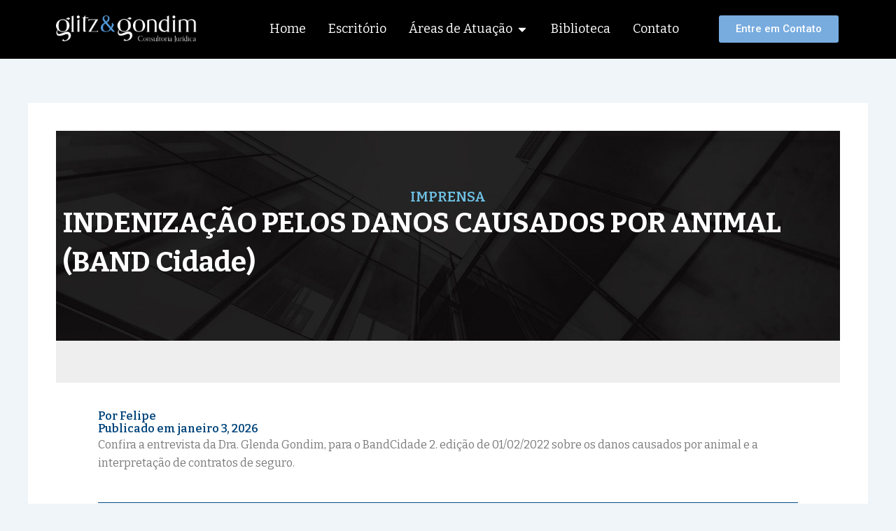

--- FILE ---
content_type: text/css
request_url: https://glitzgondim.adv.br/wp-content/themes/glitzgondim/style.css?ver=6.9
body_size: -203
content:
/*
Theme Name: Glitz&Gondim
Author: 
Description: Your description goes here
Version: 1.0
Template: astra

This is the child theme for Astra theme, generated with Generate Child Theme plugin by catchthemes.

(optional values you can add: Theme URI, Author URI, License, License URI, Tags, Text Domain)
*/


--- FILE ---
content_type: text/css
request_url: https://glitzgondim.adv.br/wp-content/uploads/elementor/css/post-510.css?ver=1767633722
body_size: 2033
content:
.elementor-510 .elementor-element.elementor-element-2b99566{--display:flex;--flex-direction:row;--container-widget-width:calc( ( 1 - var( --container-widget-flex-grow ) ) * 100% );--container-widget-height:100%;--container-widget-flex-grow:1;--container-widget-align-self:stretch;--flex-wrap-mobile:wrap;--justify-content:center;--align-items:center;--gap:0px 0px;--row-gap:0px;--column-gap:0px;--z-index:9999;}.elementor-510 .elementor-element.elementor-element-2b99566:not(.elementor-motion-effects-element-type-background), .elementor-510 .elementor-element.elementor-element-2b99566 > .elementor-motion-effects-container > .elementor-motion-effects-layer{background-color:#000000;}.elementor-510 .elementor-element.elementor-element-4e18cc5{--display:flex;--flex-direction:column;--container-widget-width:calc( ( 1 - var( --container-widget-flex-grow ) ) * 100% );--container-widget-height:initial;--container-widget-flex-grow:0;--container-widget-align-self:initial;--flex-wrap-mobile:wrap;--justify-content:flex-start;--align-items:flex-start;}.elementor-widget-image .widget-image-caption{color:var( --e-global-color-text );font-family:var( --e-global-typography-text-font-family ), Sans-serif;font-weight:var( --e-global-typography-text-font-weight );}.elementor-510 .elementor-element.elementor-element-3fce753{text-align:start;}.elementor-510 .elementor-element.elementor-element-3fce753 img{width:80%;}.elementor-510 .elementor-element.elementor-element-e958a11{--display:flex;--flex-direction:column;--container-widget-width:100%;--container-widget-height:initial;--container-widget-flex-grow:0;--container-widget-align-self:initial;--flex-wrap-mobile:wrap;}.elementor-widget-mega-menu > .e-n-menu > .e-n-menu-wrapper > .e-n-menu-heading > .e-n-menu-item > .e-n-menu-title, .elementor-widget-mega-menu > .e-n-menu > .e-n-menu-wrapper > .e-n-menu-heading > .e-n-menu-item > .e-n-menu-title > .e-n-menu-title-container, .elementor-widget-mega-menu > .e-n-menu > .e-n-menu-wrapper > .e-n-menu-heading > .e-n-menu-item > .e-n-menu-title > .e-n-menu-title-container > span{font-family:var( --e-global-typography-accent-font-family ), Sans-serif;font-weight:var( --e-global-typography-accent-font-weight );}.elementor-widget-mega-menu{--n-menu-divider-color:var( --e-global-color-text );}.elementor-510 .elementor-element.elementor-element-0166c9f{--display:flex;}.elementor-510 .elementor-element.elementor-element-29190e8{--display:flex;}.elementor-510 .elementor-element.elementor-element-9b77f96{--display:flex;--flex-direction:row;--container-widget-width:calc( ( 1 - var( --container-widget-flex-grow ) ) * 100% );--container-widget-height:100%;--container-widget-flex-grow:1;--container-widget-align-self:stretch;--flex-wrap-mobile:wrap;--justify-content:flex-start;--align-items:flex-start;--flex-wrap:wrap;--margin-top:0px;--margin-bottom:0px;--margin-left:0px;--margin-right:0px;--padding-top:020px;--padding-bottom:20px;--padding-left:0px;--padding-right:0px;}.elementor-510 .elementor-element.elementor-element-9b77f96:not(.elementor-motion-effects-element-type-background), .elementor-510 .elementor-element.elementor-element-9b77f96 > .elementor-motion-effects-container > .elementor-motion-effects-layer{background-color:#000000;}.elementor-510 .elementor-element.elementor-element-8588cda{--display:flex;--flex-direction:row;--container-widget-width:initial;--container-widget-height:100%;--container-widget-flex-grow:1;--container-widget-align-self:stretch;--flex-wrap-mobile:wrap;--flex-wrap:wrap;--margin-top:0px;--margin-bottom:0px;--margin-left:0px;--margin-right:0px;--padding-top:0px;--padding-bottom:0px;--padding-left:0px;--padding-right:0px;}.elementor-510 .elementor-element.elementor-element-b4deb6f{--display:flex;--justify-content:center;--align-items:center;--container-widget-width:calc( ( 1 - var( --container-widget-flex-grow ) ) * 100% );border-style:solid;--border-style:solid;border-width:0.2px 0.2px 0.2px 0.2px;--border-top-width:0.2px;--border-right-width:0.2px;--border-bottom-width:0.2px;--border-left-width:0.2px;border-color:#979797;--border-color:#979797;--padding-top:15px;--padding-bottom:15px;--padding-left:15px;--padding-right:15px;}.elementor-widget-icon.elementor-view-stacked .elementor-icon{background-color:var( --e-global-color-primary );}.elementor-widget-icon.elementor-view-framed .elementor-icon, .elementor-widget-icon.elementor-view-default .elementor-icon{color:var( --e-global-color-primary );border-color:var( --e-global-color-primary );}.elementor-widget-icon.elementor-view-framed .elementor-icon, .elementor-widget-icon.elementor-view-default .elementor-icon svg{fill:var( --e-global-color-primary );}.elementor-510 .elementor-element.elementor-element-e88d8c0 .elementor-icon-wrapper{text-align:center;}.elementor-510 .elementor-element.elementor-element-e88d8c0.elementor-view-stacked .elementor-icon{background-color:#FFFFFF;}.elementor-510 .elementor-element.elementor-element-e88d8c0.elementor-view-framed .elementor-icon, .elementor-510 .elementor-element.elementor-element-e88d8c0.elementor-view-default .elementor-icon{color:#FFFFFF;border-color:#FFFFFF;}.elementor-510 .elementor-element.elementor-element-e88d8c0.elementor-view-framed .elementor-icon, .elementor-510 .elementor-element.elementor-element-e88d8c0.elementor-view-default .elementor-icon svg{fill:#FFFFFF;}.elementor-510 .elementor-element.elementor-element-e88d8c0 .elementor-icon{font-size:30px;}.elementor-510 .elementor-element.elementor-element-e88d8c0 .elementor-icon svg{height:30px;}.elementor-widget-heading .elementor-heading-title{font-family:var( --e-global-typography-primary-font-family ), Sans-serif;font-weight:var( --e-global-typography-primary-font-weight );color:var( --e-global-color-primary );}.elementor-510 .elementor-element.elementor-element-ffa526f{text-align:center;}.elementor-510 .elementor-element.elementor-element-ffa526f .elementor-heading-title{font-family:"Bitter", Sans-serif;font-size:16px;font-weight:400;color:#FFFFFF;}.elementor-510 .elementor-element.elementor-element-5baaa74{--display:flex;--justify-content:center;--align-items:center;--container-widget-width:calc( ( 1 - var( --container-widget-flex-grow ) ) * 100% );border-style:solid;--border-style:solid;border-width:0.2px 0.2px 0.2px 0.2px;--border-top-width:0.2px;--border-right-width:0.2px;--border-bottom-width:0.2px;--border-left-width:0.2px;border-color:#979797;--border-color:#979797;--padding-top:15px;--padding-bottom:15px;--padding-left:15px;--padding-right:15px;}.elementor-510 .elementor-element.elementor-element-275d5a3 .elementor-icon-wrapper{text-align:center;}.elementor-510 .elementor-element.elementor-element-275d5a3.elementor-view-stacked .elementor-icon{background-color:#FFFFFF;}.elementor-510 .elementor-element.elementor-element-275d5a3.elementor-view-framed .elementor-icon, .elementor-510 .elementor-element.elementor-element-275d5a3.elementor-view-default .elementor-icon{color:#FFFFFF;border-color:#FFFFFF;}.elementor-510 .elementor-element.elementor-element-275d5a3.elementor-view-framed .elementor-icon, .elementor-510 .elementor-element.elementor-element-275d5a3.elementor-view-default .elementor-icon svg{fill:#FFFFFF;}.elementor-510 .elementor-element.elementor-element-275d5a3 .elementor-icon{font-size:30px;}.elementor-510 .elementor-element.elementor-element-275d5a3 .elementor-icon svg{height:30px;}.elementor-510 .elementor-element.elementor-element-1a9c434{text-align:center;}.elementor-510 .elementor-element.elementor-element-1a9c434 .elementor-heading-title{font-family:"Bitter", Sans-serif;font-size:16px;font-weight:400;color:#FFFFFF;}.elementor-510 .elementor-element.elementor-element-87c2626{--display:flex;--justify-content:center;--align-items:center;--container-widget-width:calc( ( 1 - var( --container-widget-flex-grow ) ) * 100% );border-style:solid;--border-style:solid;border-width:0.2px 0.2px 0.2px 0.2px;--border-top-width:0.2px;--border-right-width:0.2px;--border-bottom-width:0.2px;--border-left-width:0.2px;border-color:#979797;--border-color:#979797;--padding-top:15px;--padding-bottom:15px;--padding-left:15px;--padding-right:15px;}.elementor-510 .elementor-element.elementor-element-ce2d478 .elementor-icon-wrapper{text-align:center;}.elementor-510 .elementor-element.elementor-element-ce2d478.elementor-view-stacked .elementor-icon{background-color:#FFFFFF;}.elementor-510 .elementor-element.elementor-element-ce2d478.elementor-view-framed .elementor-icon, .elementor-510 .elementor-element.elementor-element-ce2d478.elementor-view-default .elementor-icon{color:#FFFFFF;border-color:#FFFFFF;}.elementor-510 .elementor-element.elementor-element-ce2d478.elementor-view-framed .elementor-icon, .elementor-510 .elementor-element.elementor-element-ce2d478.elementor-view-default .elementor-icon svg{fill:#FFFFFF;}.elementor-510 .elementor-element.elementor-element-ce2d478 .elementor-icon{font-size:30px;}.elementor-510 .elementor-element.elementor-element-ce2d478 .elementor-icon svg{height:30px;}.elementor-510 .elementor-element.elementor-element-06e3797{text-align:center;}.elementor-510 .elementor-element.elementor-element-06e3797 .elementor-heading-title{font-family:"Bitter", Sans-serif;font-size:16px;font-weight:400;color:#FFFFFF;}.elementor-510 .elementor-element.elementor-element-6bb51d5{--display:flex;--justify-content:center;--align-items:center;--container-widget-width:calc( ( 1 - var( --container-widget-flex-grow ) ) * 100% );border-style:solid;--border-style:solid;border-width:0.2px 0.2px 0.2px 0.2px;--border-top-width:0.2px;--border-right-width:0.2px;--border-bottom-width:0.2px;--border-left-width:0.2px;border-color:#979797;--border-color:#979797;--padding-top:15px;--padding-bottom:15px;--padding-left:15px;--padding-right:15px;}.elementor-510 .elementor-element.elementor-element-0b2a3be .elementor-icon-wrapper{text-align:center;}.elementor-510 .elementor-element.elementor-element-0b2a3be.elementor-view-stacked .elementor-icon{background-color:#FFFFFF;}.elementor-510 .elementor-element.elementor-element-0b2a3be.elementor-view-framed .elementor-icon, .elementor-510 .elementor-element.elementor-element-0b2a3be.elementor-view-default .elementor-icon{color:#FFFFFF;border-color:#FFFFFF;}.elementor-510 .elementor-element.elementor-element-0b2a3be.elementor-view-framed .elementor-icon, .elementor-510 .elementor-element.elementor-element-0b2a3be.elementor-view-default .elementor-icon svg{fill:#FFFFFF;}.elementor-510 .elementor-element.elementor-element-0b2a3be .elementor-icon{font-size:30px;}.elementor-510 .elementor-element.elementor-element-0b2a3be .elementor-icon svg{height:30px;}.elementor-510 .elementor-element.elementor-element-b5fa0f6{text-align:center;}.elementor-510 .elementor-element.elementor-element-b5fa0f6 .elementor-heading-title{font-family:"Bitter", Sans-serif;font-size:16px;font-weight:400;color:#FFFFFF;}.elementor-510 .elementor-element.elementor-element-a84b4b6{--display:flex;--justify-content:center;--align-items:center;--container-widget-width:calc( ( 1 - var( --container-widget-flex-grow ) ) * 100% );border-style:solid;--border-style:solid;border-width:0.2px 0.2px 0.2px 0.2px;--border-top-width:0.2px;--border-right-width:0.2px;--border-bottom-width:0.2px;--border-left-width:0.2px;border-color:#979797;--border-color:#979797;--padding-top:15px;--padding-bottom:15px;--padding-left:15px;--padding-right:15px;}.elementor-510 .elementor-element.elementor-element-5717635 .elementor-icon-wrapper{text-align:center;}.elementor-510 .elementor-element.elementor-element-5717635.elementor-view-stacked .elementor-icon{background-color:#FFFFFF;}.elementor-510 .elementor-element.elementor-element-5717635.elementor-view-framed .elementor-icon, .elementor-510 .elementor-element.elementor-element-5717635.elementor-view-default .elementor-icon{color:#FFFFFF;border-color:#FFFFFF;}.elementor-510 .elementor-element.elementor-element-5717635.elementor-view-framed .elementor-icon, .elementor-510 .elementor-element.elementor-element-5717635.elementor-view-default .elementor-icon svg{fill:#FFFFFF;}.elementor-510 .elementor-element.elementor-element-5717635 .elementor-icon{font-size:30px;}.elementor-510 .elementor-element.elementor-element-5717635 .elementor-icon svg{height:30px;}.elementor-510 .elementor-element.elementor-element-2c69def{text-align:center;}.elementor-510 .elementor-element.elementor-element-2c69def .elementor-heading-title{font-family:"Bitter", Sans-serif;font-size:16px;font-weight:400;color:#FFFFFF;}.elementor-510 .elementor-element.elementor-element-c96f52a{--display:flex;--justify-content:center;--align-items:center;--container-widget-width:calc( ( 1 - var( --container-widget-flex-grow ) ) * 100% );border-style:solid;--border-style:solid;border-width:0.2px 0.2px 0.2px 0.2px;--border-top-width:0.2px;--border-right-width:0.2px;--border-bottom-width:0.2px;--border-left-width:0.2px;border-color:#979797;--border-color:#979797;--padding-top:15px;--padding-bottom:15px;--padding-left:15px;--padding-right:15px;}.elementor-510 .elementor-element.elementor-element-a5c1cee .elementor-icon-wrapper{text-align:center;}.elementor-510 .elementor-element.elementor-element-a5c1cee.elementor-view-stacked .elementor-icon{background-color:#FFFFFF;}.elementor-510 .elementor-element.elementor-element-a5c1cee.elementor-view-framed .elementor-icon, .elementor-510 .elementor-element.elementor-element-a5c1cee.elementor-view-default .elementor-icon{color:#FFFFFF;border-color:#FFFFFF;}.elementor-510 .elementor-element.elementor-element-a5c1cee.elementor-view-framed .elementor-icon, .elementor-510 .elementor-element.elementor-element-a5c1cee.elementor-view-default .elementor-icon svg{fill:#FFFFFF;}.elementor-510 .elementor-element.elementor-element-a5c1cee .elementor-icon{font-size:30px;}.elementor-510 .elementor-element.elementor-element-a5c1cee .elementor-icon svg{height:30px;}.elementor-510 .elementor-element.elementor-element-292d1a8{text-align:center;}.elementor-510 .elementor-element.elementor-element-292d1a8 .elementor-heading-title{font-family:"Bitter", Sans-serif;font-size:16px;font-weight:400;color:#FFFFFF;}.elementor-510 .elementor-element.elementor-element-225a73e{--display:flex;--justify-content:center;--align-items:center;--container-widget-width:calc( ( 1 - var( --container-widget-flex-grow ) ) * 100% );border-style:solid;--border-style:solid;border-width:0.2px 0.2px 0.2px 0.2px;--border-top-width:0.2px;--border-right-width:0.2px;--border-bottom-width:0.2px;--border-left-width:0.2px;border-color:#979797;--border-color:#979797;--padding-top:15px;--padding-bottom:15px;--padding-left:15px;--padding-right:15px;}.elementor-510 .elementor-element.elementor-element-634a4e8 .elementor-icon-wrapper{text-align:center;}.elementor-510 .elementor-element.elementor-element-634a4e8.elementor-view-stacked .elementor-icon{background-color:#FFFFFF;}.elementor-510 .elementor-element.elementor-element-634a4e8.elementor-view-framed .elementor-icon, .elementor-510 .elementor-element.elementor-element-634a4e8.elementor-view-default .elementor-icon{color:#FFFFFF;border-color:#FFFFFF;}.elementor-510 .elementor-element.elementor-element-634a4e8.elementor-view-framed .elementor-icon, .elementor-510 .elementor-element.elementor-element-634a4e8.elementor-view-default .elementor-icon svg{fill:#FFFFFF;}.elementor-510 .elementor-element.elementor-element-634a4e8 .elementor-icon{font-size:30px;}.elementor-510 .elementor-element.elementor-element-634a4e8 .elementor-icon svg{height:30px;}.elementor-510 .elementor-element.elementor-element-8da27f2{text-align:center;}.elementor-510 .elementor-element.elementor-element-8da27f2 .elementor-heading-title{font-family:"Bitter", Sans-serif;font-size:16px;font-weight:400;color:#FFFFFF;}.elementor-510 .elementor-element.elementor-element-31afb72{--display:flex;}.elementor-510 .elementor-element.elementor-element-5090e91{--display:flex;}.elementor-510 .elementor-element.elementor-element-6e423e1{--n-menu-dropdown-content-max-width:initial;--n-menu-heading-justify-content:center;--n-menu-title-flex-grow:initial;--n-menu-title-justify-content:initial;--n-menu-title-justify-content-mobile:center;--n-menu-heading-wrap:wrap;--n-menu-heading-overflow-x:initial;--n-menu-title-distance-from-content:17px;--n-menu-toggle-icon-wrapper-animation-duration:500ms;--n-menu-title-font-size:18px;--n-menu-title-color-normal:#FFFFFF;--n-menu-title-transition:300ms;--n-menu-icon-size:16px;--n-menu-icon-color:#FFFFFF;--n-menu-dropdown-indicator-color-normal:#FFFFFF;--n-menu-toggle-icon-size:20px;--n-menu-toggle-icon-hover-duration:500ms;--n-menu-toggle-icon-distance-from-dropdown:0px;}:where( .elementor-510 .elementor-element.elementor-element-6e423e1 > .e-n-menu > .e-n-menu-wrapper > .e-n-menu-heading > .e-n-menu-item > .e-n-menu-content ) > .e-con{background-color:#FFFFFF;}.elementor-510 .elementor-element.elementor-element-6e423e1 > .e-n-menu[data-layout='dropdown'] > .e-n-menu-wrapper > .e-n-menu-heading > .e-n-menu-item > .e-n-menu-title:not( .e-current ){background:#000000;}.elementor-510 .elementor-element.elementor-element-6e423e1 > .e-n-menu > .e-n-menu-wrapper > .e-n-menu-heading > .e-n-menu-item > .e-n-menu-title, .elementor-510 .elementor-element.elementor-element-6e423e1 > .e-n-menu > .e-n-menu-wrapper > .e-n-menu-heading > .e-n-menu-item > .e-n-menu-title > .e-n-menu-title-container, .elementor-510 .elementor-element.elementor-element-6e423e1 > .e-n-menu > .e-n-menu-wrapper > .e-n-menu-heading > .e-n-menu-item > .e-n-menu-title > .e-n-menu-title-container > span{font-family:"Bitter", Sans-serif;font-weight:400;}.elementor-510 .elementor-element.elementor-element-6e423e1 {--n-menu-title-color-hover:#78ACDF;--n-menu-title-color-active:#78ACDF;}.elementor-510 .elementor-element.elementor-element-abcd6c1{--display:flex;--flex-direction:column;--container-widget-width:100%;--container-widget-height:initial;--container-widget-flex-grow:0;--container-widget-align-self:initial;--flex-wrap-mobile:wrap;}.elementor-widget-button .elementor-button{background-color:var( --e-global-color-accent );font-family:var( --e-global-typography-accent-font-family ), Sans-serif;font-weight:var( --e-global-typography-accent-font-weight );}.elementor-510 .elementor-element.elementor-element-ecd9aec .elementor-button{background-color:#78ACDF;}.elementor-510 .elementor-element.elementor-element-ecd9aec .elementor-button:hover, .elementor-510 .elementor-element.elementor-element-ecd9aec .elementor-button:focus{background-color:#5997D5;}.elementor-510 .elementor-element.elementor-element-02aedfe{--display:flex;--flex-direction:row;--container-widget-width:calc( ( 1 - var( --container-widget-flex-grow ) ) * 100% );--container-widget-height:100%;--container-widget-flex-grow:1;--container-widget-align-self:stretch;--flex-wrap-mobile:wrap;--justify-content:center;--align-items:center;--gap:0px 0px;--row-gap:0px;--column-gap:0px;}.elementor-510 .elementor-element.elementor-element-02aedfe:not(.elementor-motion-effects-element-type-background), .elementor-510 .elementor-element.elementor-element-02aedfe > .elementor-motion-effects-container > .elementor-motion-effects-layer{background-color:#000000;}.elementor-510 .elementor-element.elementor-element-8cfe882{--display:flex;--flex-direction:column;--container-widget-width:calc( ( 1 - var( --container-widget-flex-grow ) ) * 100% );--container-widget-height:initial;--container-widget-flex-grow:0;--container-widget-align-self:initial;--flex-wrap-mobile:wrap;--justify-content:flex-start;--align-items:flex-start;}.elementor-510 .elementor-element.elementor-element-02ba9b1{text-align:start;}.elementor-510 .elementor-element.elementor-element-02ba9b1 img{width:80%;}.elementor-510 .elementor-element.elementor-element-eb655ac{--display:flex;--flex-direction:column;--container-widget-width:100%;--container-widget-height:initial;--container-widget-flex-grow:0;--container-widget-align-self:initial;--flex-wrap-mobile:wrap;}.elementor-widget-nav-menu .elementor-nav-menu .elementor-item{font-family:var( --e-global-typography-primary-font-family ), Sans-serif;font-weight:var( --e-global-typography-primary-font-weight );}.elementor-widget-nav-menu .elementor-nav-menu--main .elementor-item{color:var( --e-global-color-text );fill:var( --e-global-color-text );}.elementor-widget-nav-menu .elementor-nav-menu--main .elementor-item:hover,
					.elementor-widget-nav-menu .elementor-nav-menu--main .elementor-item.elementor-item-active,
					.elementor-widget-nav-menu .elementor-nav-menu--main .elementor-item.highlighted,
					.elementor-widget-nav-menu .elementor-nav-menu--main .elementor-item:focus{color:var( --e-global-color-accent );fill:var( --e-global-color-accent );}.elementor-widget-nav-menu .elementor-nav-menu--main:not(.e--pointer-framed) .elementor-item:before,
					.elementor-widget-nav-menu .elementor-nav-menu--main:not(.e--pointer-framed) .elementor-item:after{background-color:var( --e-global-color-accent );}.elementor-widget-nav-menu .e--pointer-framed .elementor-item:before,
					.elementor-widget-nav-menu .e--pointer-framed .elementor-item:after{border-color:var( --e-global-color-accent );}.elementor-widget-nav-menu{--e-nav-menu-divider-color:var( --e-global-color-text );}.elementor-widget-nav-menu .elementor-nav-menu--dropdown .elementor-item, .elementor-widget-nav-menu .elementor-nav-menu--dropdown  .elementor-sub-item{font-family:var( --e-global-typography-accent-font-family ), Sans-serif;font-weight:var( --e-global-typography-accent-font-weight );}.elementor-510 .elementor-element.elementor-element-98567ce .elementor-menu-toggle{margin:0 auto;}.elementor-510 .elementor-element.elementor-element-98567ce .elementor-nav-menu .elementor-item{font-family:"Bitter", Sans-serif;font-weight:600;}.elementor-510 .elementor-element.elementor-element-98567ce .elementor-nav-menu--main .elementor-item{color:#FFFFFF;fill:#FFFFFF;}.elementor-510 .elementor-element.elementor-element-98567ce .elementor-nav-menu--dropdown a, .elementor-510 .elementor-element.elementor-element-98567ce .elementor-menu-toggle{color:#FFFFFF;fill:#FFFFFF;}.elementor-510 .elementor-element.elementor-element-98567ce .elementor-nav-menu--dropdown{background-color:#000000;}.elementor-510 .elementor-element.elementor-element-98567ce .elementor-nav-menu--dropdown .elementor-item, .elementor-510 .elementor-element.elementor-element-98567ce .elementor-nav-menu--dropdown  .elementor-sub-item{font-family:"Bitter", Sans-serif;font-weight:400;}.elementor-510 .elementor-element.elementor-element-98567ce div.elementor-menu-toggle{color:#FFFFFF;}.elementor-510 .elementor-element.elementor-element-98567ce div.elementor-menu-toggle svg{fill:#FFFFFF;}.elementor-510 .elementor-element.elementor-element-ba2ef6a{--display:flex;--flex-direction:column;--container-widget-width:100%;--container-widget-height:initial;--container-widget-flex-grow:0;--container-widget-align-self:initial;--flex-wrap-mobile:wrap;}.elementor-510 .elementor-element.elementor-element-0d88cb7 .elementor-button{background-color:#78ACDF;}.elementor-510 .elementor-element.elementor-element-0d88cb7 .elementor-button:hover, .elementor-510 .elementor-element.elementor-element-0d88cb7 .elementor-button:focus{background-color:#5997D5;}.elementor-theme-builder-content-area{height:400px;}.elementor-location-header:before, .elementor-location-footer:before{content:"";display:table;clear:both;}@media(min-width:768px){.elementor-510 .elementor-element.elementor-element-4e18cc5{--width:25%;}.elementor-510 .elementor-element.elementor-element-e958a11{--width:62%;}.elementor-510 .elementor-element.elementor-element-b4deb6f{--width:15%;}.elementor-510 .elementor-element.elementor-element-5baaa74{--width:15%;}.elementor-510 .elementor-element.elementor-element-87c2626{--width:15%;}.elementor-510 .elementor-element.elementor-element-6bb51d5{--width:15%;}.elementor-510 .elementor-element.elementor-element-a84b4b6{--width:15%;}.elementor-510 .elementor-element.elementor-element-c96f52a{--width:15%;}.elementor-510 .elementor-element.elementor-element-225a73e{--width:15%;}.elementor-510 .elementor-element.elementor-element-abcd6c1{--width:18%;}.elementor-510 .elementor-element.elementor-element-8cfe882{--width:25%;}.elementor-510 .elementor-element.elementor-element-eb655ac{--width:62%;}.elementor-510 .elementor-element.elementor-element-ba2ef6a{--width:18%;}}@media(max-width:1024px) and (min-width:768px){.elementor-510 .elementor-element.elementor-element-4e18cc5{--width:30%;}.elementor-510 .elementor-element.elementor-element-e958a11{--width:30%;}.elementor-510 .elementor-element.elementor-element-abcd6c1{--width:30%;}.elementor-510 .elementor-element.elementor-element-8cfe882{--width:30%;}.elementor-510 .elementor-element.elementor-element-eb655ac{--width:30%;}.elementor-510 .elementor-element.elementor-element-ba2ef6a{--width:30%;}}@media(max-width:1024px){.elementor-510 .elementor-element.elementor-element-6e423e1{--n-menu-title-distance-from-content:0px;--n-menu-title-space-between:0px;--n-menu-icon-size:0px;--n-menu-icon-gap:0px;}.elementor-510 .elementor-element.elementor-element-98567ce{margin:0px 0px calc(var(--kit-widget-spacing, 0px) + 0px) 0px;padding:0px 0px 0px 0px;}.elementor-510 .elementor-element.elementor-element-98567ce .elementor-nav-menu .elementor-item{font-size:18px;}.elementor-510 .elementor-element.elementor-element-98567ce .elementor-nav-menu--dropdown a{padding-left:50px;padding-right:50px;}.elementor-510 .elementor-element.elementor-element-98567ce .elementor-nav-menu--main > .elementor-nav-menu > li > .elementor-nav-menu--dropdown, .elementor-510 .elementor-element.elementor-element-98567ce .elementor-nav-menu__container.elementor-nav-menu--dropdown{margin-top:20px !important;}}@media(max-width:767px){.elementor-510 .elementor-element.elementor-element-8cfe882{--width:100%;--justify-content:center;--align-items:center;--container-widget-width:calc( ( 1 - var( --container-widget-flex-grow ) ) * 100% );}.elementor-510 .elementor-element.elementor-element-02ba9b1 img{width:100%;}.elementor-510 .elementor-element.elementor-element-eb655ac{--width:25%;}.elementor-510 .elementor-element.elementor-element-ba2ef6a{--width:75%;}}/* Start custom CSS for container, class: .elementor-element-2b99566 *//* Estado normal do menu */
.menu-fixo {
    transition: all .3s ease;
    backdrop-filter: none;
}

/* Quando o usuário rola a página */
.menu-fixo.elementor-sticky--effects {
    background-color: rgba(255, 255, 255, 0.65); /* fundo branco fosco */
    backdrop-filter: blur(14px);   /* efeito vidro/fosco */
    -webkit-backdrop-filter: blur(14px);
    border-bottom: 1px solid rgba(0,0,0,0.08); /* linha bem discreta */
    transition: all .3s ease;
}/* End custom CSS */

--- FILE ---
content_type: text/css
request_url: https://glitzgondim.adv.br/wp-content/uploads/elementor/css/post-218.css?ver=1767567488
body_size: 597
content:
.elementor-218 .elementor-element.elementor-element-cc474e2{--display:flex;--flex-direction:row;--container-widget-width:calc( ( 1 - var( --container-widget-flex-grow ) ) * 100% );--container-widget-height:100%;--container-widget-flex-grow:1;--container-widget-align-self:stretch;--flex-wrap-mobile:wrap;--justify-content:center;--align-items:flex-start;--gap:20px 20px;--row-gap:20px;--column-gap:20px;--margin-top:0px;--margin-bottom:0px;--margin-left:0px;--margin-right:0px;--padding-top:85px;--padding-bottom:85px;--padding-left:0px;--padding-right:0px;}.elementor-218 .elementor-element.elementor-element-cc474e2:not(.elementor-motion-effects-element-type-background), .elementor-218 .elementor-element.elementor-element-cc474e2 > .elementor-motion-effects-container > .elementor-motion-effects-layer{background-color:#00457B;}.elementor-218 .elementor-element.elementor-element-209e36a{--display:flex;--flex-direction:column;--container-widget-width:100%;--container-widget-height:initial;--container-widget-flex-grow:0;--container-widget-align-self:initial;--flex-wrap-mobile:wrap;}.elementor-widget-image .widget-image-caption{color:var( --e-global-color-text );font-family:var( --e-global-typography-text-font-family ), Sans-serif;font-weight:var( --e-global-typography-text-font-weight );}.elementor-218 .elementor-element.elementor-element-05f71a2{text-align:start;}.elementor-218 .elementor-element.elementor-element-05f71a2 img{width:75%;}.elementor-218 .elementor-element.elementor-element-1f70487{--grid-template-columns:repeat(0, auto);text-align:left;margin:0px 0px calc(var(--kit-widget-spacing, 0px) + 0px) -10px;padding:0px 0px 0px 0px;--grid-column-gap:5px;--grid-row-gap:0px;}.elementor-218 .elementor-element.elementor-element-1f70487 .elementor-social-icon{background-color:#FFFFFF00;}.elementor-218 .elementor-element.elementor-element-1f70487 .elementor-social-icon i{color:#658CD9;}.elementor-218 .elementor-element.elementor-element-1f70487 .elementor-social-icon svg{fill:#658CD9;}.elementor-218 .elementor-element.elementor-element-c815f44{--display:flex;--flex-direction:column;--container-widget-width:100%;--container-widget-height:initial;--container-widget-flex-grow:0;--container-widget-align-self:initial;--flex-wrap-mobile:wrap;}.elementor-widget-heading .elementor-heading-title{font-family:var( --e-global-typography-primary-font-family ), Sans-serif;font-weight:var( --e-global-typography-primary-font-weight );color:var( --e-global-color-primary );}.elementor-218 .elementor-element.elementor-element-627038c .elementor-heading-title{font-family:"Bitter", Sans-serif;font-size:20px;font-weight:600;color:#FFFFFF;}.elementor-widget-icon-list .elementor-icon-list-item:not(:last-child):after{border-color:var( --e-global-color-text );}.elementor-widget-icon-list .elementor-icon-list-icon i{color:var( --e-global-color-primary );}.elementor-widget-icon-list .elementor-icon-list-icon svg{fill:var( --e-global-color-primary );}.elementor-widget-icon-list .elementor-icon-list-item > .elementor-icon-list-text, .elementor-widget-icon-list .elementor-icon-list-item > a{font-family:var( --e-global-typography-text-font-family ), Sans-serif;font-weight:var( --e-global-typography-text-font-weight );}.elementor-widget-icon-list .elementor-icon-list-text{color:var( --e-global-color-secondary );}.elementor-218 .elementor-element.elementor-element-2aef082 .elementor-icon-list-icon i{transition:color 0.3s;}.elementor-218 .elementor-element.elementor-element-2aef082 .elementor-icon-list-icon svg{transition:fill 0.3s;}.elementor-218 .elementor-element.elementor-element-2aef082{--e-icon-list-icon-size:14px;--icon-vertical-offset:0px;}.elementor-218 .elementor-element.elementor-element-2aef082 .elementor-icon-list-item > .elementor-icon-list-text, .elementor-218 .elementor-element.elementor-element-2aef082 .elementor-icon-list-item > a{font-family:"Bitter", Sans-serif;font-size:16px;font-weight:400;}.elementor-218 .elementor-element.elementor-element-2aef082 .elementor-icon-list-text{color:#FFFFFF;transition:color 0.3s;}.elementor-218 .elementor-element.elementor-element-db2659c{--display:flex;--flex-direction:column;--container-widget-width:100%;--container-widget-height:initial;--container-widget-flex-grow:0;--container-widget-align-self:initial;--flex-wrap-mobile:wrap;}.elementor-218 .elementor-element.elementor-element-c1d4259 .elementor-heading-title{font-family:"Bitter", Sans-serif;font-size:20px;font-weight:600;color:#FFFFFF;}.elementor-218 .elementor-element.elementor-element-93735f0 .elementor-icon-list-icon i{transition:color 0.3s;}.elementor-218 .elementor-element.elementor-element-93735f0 .elementor-icon-list-icon svg{transition:fill 0.3s;}.elementor-218 .elementor-element.elementor-element-93735f0{--e-icon-list-icon-size:14px;--icon-vertical-offset:0px;}.elementor-218 .elementor-element.elementor-element-93735f0 .elementor-icon-list-item > .elementor-icon-list-text, .elementor-218 .elementor-element.elementor-element-93735f0 .elementor-icon-list-item > a{font-family:"Bitter", Sans-serif;font-size:16px;font-weight:400;}.elementor-218 .elementor-element.elementor-element-93735f0 .elementor-icon-list-text{color:#FFFFFF;transition:color 0.3s;}.elementor-218 .elementor-element.elementor-element-b3ee488{--display:flex;--flex-direction:column;--container-widget-width:100%;--container-widget-height:initial;--container-widget-flex-grow:0;--container-widget-align-self:initial;--flex-wrap-mobile:wrap;}.elementor-218 .elementor-element.elementor-element-95bc9b1{--display:flex;--flex-direction:column;--container-widget-width:calc( ( 1 - var( --container-widget-flex-grow ) ) * 100% );--container-widget-height:initial;--container-widget-flex-grow:0;--container-widget-align-self:initial;--flex-wrap-mobile:wrap;--justify-content:center;--align-items:center;--margin-top:0px;--margin-bottom:0px;--margin-left:0px;--margin-right:0px;--padding-top:20px;--padding-bottom:20px;--padding-left:0px;--padding-right:0px;}.elementor-218 .elementor-element.elementor-element-95bc9b1:not(.elementor-motion-effects-element-type-background), .elementor-218 .elementor-element.elementor-element-95bc9b1 > .elementor-motion-effects-container > .elementor-motion-effects-layer{background-color:#333333;}.elementor-218 .elementor-element.elementor-element-6386383 .elementor-icon-list-icon i{transition:color 0.3s;}.elementor-218 .elementor-element.elementor-element-6386383 .elementor-icon-list-icon svg{transition:fill 0.3s;}.elementor-218 .elementor-element.elementor-element-6386383{--e-icon-list-icon-size:14px;--icon-vertical-offset:0px;}.elementor-218 .elementor-element.elementor-element-6386383 .elementor-icon-list-item > .elementor-icon-list-text, .elementor-218 .elementor-element.elementor-element-6386383 .elementor-icon-list-item > a{font-family:"Bitter", Sans-serif;font-size:16px;font-weight:400;}.elementor-218 .elementor-element.elementor-element-6386383 .elementor-icon-list-text{color:#FFFFFF;transition:color 0.3s;}.elementor-theme-builder-content-area{height:400px;}.elementor-location-header:before, .elementor-location-footer:before{content:"";display:table;clear:both;}@media(min-width:768px){.elementor-218 .elementor-element.elementor-element-209e36a{--width:25%;}.elementor-218 .elementor-element.elementor-element-c815f44{--width:25%;}.elementor-218 .elementor-element.elementor-element-db2659c{--width:25%;}.elementor-218 .elementor-element.elementor-element-b3ee488{--width:25%;}}

--- FILE ---
content_type: text/css
request_url: https://glitzgondim.adv.br/wp-content/uploads/elementor/css/post-7125.css?ver=1767567489
body_size: 532
content:
.elementor-7125 .elementor-element.elementor-element-75236c4{--display:flex;--min-height:300px;--flex-direction:column;--container-widget-width:calc( ( 1 - var( --container-widget-flex-grow ) ) * 100% );--container-widget-height:initial;--container-widget-flex-grow:0;--container-widget-align-self:initial;--flex-wrap-mobile:wrap;--justify-content:center;--align-items:center;}.elementor-7125 .elementor-element.elementor-element-75236c4:not(.elementor-motion-effects-element-type-background), .elementor-7125 .elementor-element.elementor-element-75236c4 > .elementor-motion-effects-container > .elementor-motion-effects-layer{background-image:url("https://glitzgondim.adv.br/wp-content/uploads/2025/12/Escritorio-de-Advocacia-em-Curitiba.jpg");background-position:center center;background-repeat:no-repeat;background-size:cover;}.elementor-widget-heading .elementor-heading-title{font-family:var( --e-global-typography-primary-font-family ), Sans-serif;font-weight:var( --e-global-typography-primary-font-weight );color:var( --e-global-color-primary );}.elementor-7125 .elementor-element.elementor-element-35e715a .elementor-heading-title{font-family:"Bitter", Sans-serif;font-size:20px;font-weight:600;}.elementor-7125 .elementor-element.elementor-element-873b178 .elementor-heading-title{font-family:"Bitter", Sans-serif;font-size:40px;font-weight:700;color:#FFFFFF;}.elementor-7125 .elementor-element.elementor-element-873c500{--display:flex;--flex-direction:column;--container-widget-width:100%;--container-widget-height:initial;--container-widget-flex-grow:0;--container-widget-align-self:initial;--flex-wrap-mobile:wrap;--margin-top:0px;--margin-bottom:0px;--margin-left:0px;--margin-right:0px;--padding-top:60px;--padding-bottom:75px;--padding-left:0px;--padding-right:0px;}.elementor-7125 .elementor-element.elementor-element-873c500:not(.elementor-motion-effects-element-type-background), .elementor-7125 .elementor-element.elementor-element-873c500 > .elementor-motion-effects-container > .elementor-motion-effects-layer{background-color:#EEEEEE;}.elementor-7125 .elementor-element.elementor-element-5d13c1b{--display:flex;--padding-top:40px;--padding-bottom:55px;--padding-left:60px;--padding-right:60px;}.elementor-7125 .elementor-element.elementor-element-5d13c1b:not(.elementor-motion-effects-element-type-background), .elementor-7125 .elementor-element.elementor-element-5d13c1b > .elementor-motion-effects-container > .elementor-motion-effects-layer{background-color:#FFFFFF;}.elementor-7125 .elementor-element.elementor-element-0c8dffa .elementor-heading-title{font-family:"Bitter", Sans-serif;font-size:16px;font-weight:600;color:#00457B;}.elementor-7125 .elementor-element.elementor-element-5c65fe1 .elementor-heading-title{font-family:"Bitter", Sans-serif;font-size:16px;font-weight:600;color:#00457B;}.elementor-widget-image .widget-image-caption{color:var( --e-global-color-text );font-family:var( --e-global-typography-text-font-family ), Sans-serif;font-weight:var( --e-global-typography-text-font-weight );}.elementor-widget-theme-post-content{color:var( --e-global-color-text );font-family:var( --e-global-typography-text-font-family ), Sans-serif;font-weight:var( --e-global-typography-text-font-weight );}.elementor-7125 .elementor-element.elementor-element-42c6363{font-family:"Bitter", Sans-serif;font-size:16px;font-weight:400;}.elementor-widget-divider{--divider-color:var( --e-global-color-secondary );}.elementor-widget-divider .elementor-divider__text{color:var( --e-global-color-secondary );font-family:var( --e-global-typography-secondary-font-family ), Sans-serif;font-weight:var( --e-global-typography-secondary-font-weight );}.elementor-widget-divider.elementor-view-stacked .elementor-icon{background-color:var( --e-global-color-secondary );}.elementor-widget-divider.elementor-view-framed .elementor-icon, .elementor-widget-divider.elementor-view-default .elementor-icon{color:var( --e-global-color-secondary );border-color:var( --e-global-color-secondary );}.elementor-widget-divider.elementor-view-framed .elementor-icon, .elementor-widget-divider.elementor-view-default .elementor-icon svg{fill:var( --e-global-color-secondary );}.elementor-7125 .elementor-element.elementor-element-cf44111{--divider-border-style:solid;--divider-color:#00457B;--divider-border-width:1px;}.elementor-7125 .elementor-element.elementor-element-cf44111 .elementor-divider-separator{width:100%;}.elementor-7125 .elementor-element.elementor-element-cf44111 .elementor-divider{padding-block-start:15px;padding-block-end:15px;}.elementor-7125 .elementor-element.elementor-element-c317f69{--alignment:right;--grid-side-margin:10px;--grid-column-gap:10px;--grid-row-gap:10px;--grid-bottom-margin:10px;--e-share-buttons-primary-color:#D4CECE;--e-share-buttons-secondary-color:#00457B;}.elementor-7125 .elementor-element.elementor-element-c317f69 .elementor-share-btn:hover{--e-share-buttons-primary-color:#00457B;--e-share-buttons-secondary-color:#FFFFFF;}@media(max-width:1024px){ .elementor-7125 .elementor-element.elementor-element-c317f69{--grid-side-margin:10px;--grid-column-gap:10px;--grid-row-gap:10px;--grid-bottom-margin:10px;}}@media(max-width:767px){ .elementor-7125 .elementor-element.elementor-element-c317f69{--grid-side-margin:10px;--grid-column-gap:10px;--grid-row-gap:10px;--grid-bottom-margin:10px;}}